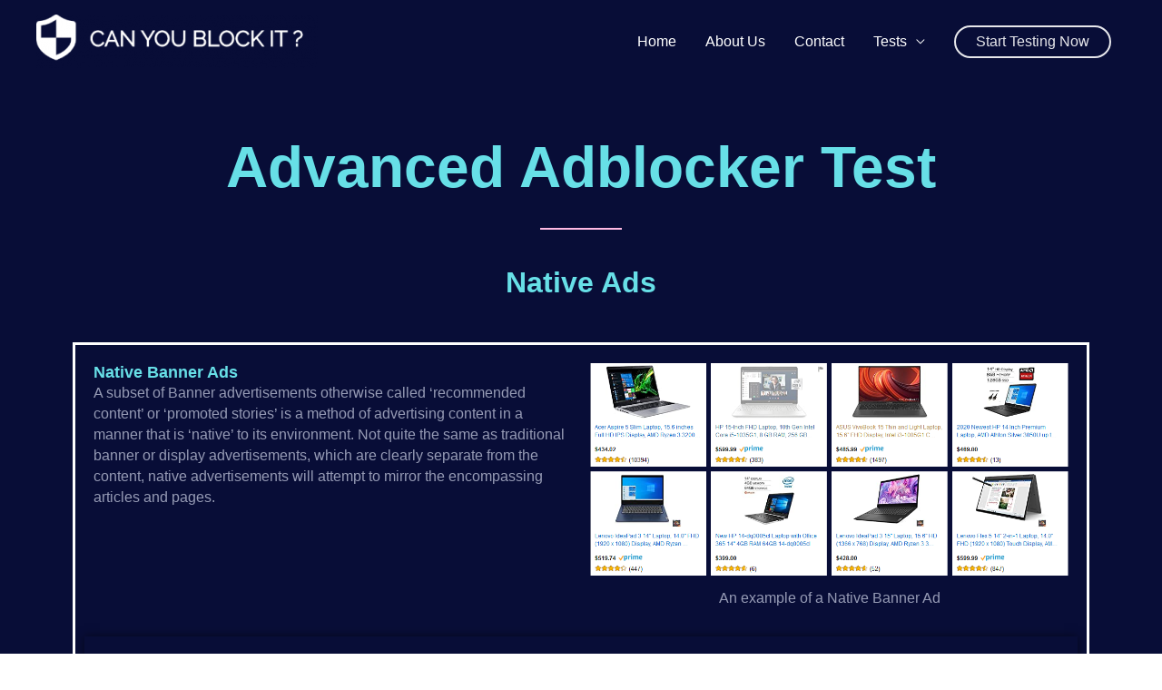

--- FILE ---
content_type: text/html; charset=utf-8
request_url: https://www.google.com/recaptcha/api2/aframe
body_size: 266
content:
<!DOCTYPE HTML><html><head><meta http-equiv="content-type" content="text/html; charset=UTF-8"></head><body><script nonce="361imbnCyqyuC4SXpYZhhw">/** Anti-fraud and anti-abuse applications only. See google.com/recaptcha */ try{var clients={'sodar':'https://pagead2.googlesyndication.com/pagead/sodar?'};window.addEventListener("message",function(a){try{if(a.source===window.parent){var b=JSON.parse(a.data);var c=clients[b['id']];if(c){var d=document.createElement('img');d.src=c+b['params']+'&rc='+(localStorage.getItem("rc::a")?sessionStorage.getItem("rc::b"):"");window.document.body.appendChild(d);sessionStorage.setItem("rc::e",parseInt(sessionStorage.getItem("rc::e")||0)+1);localStorage.setItem("rc::h",'1765728889441');}}}catch(b){}});window.parent.postMessage("_grecaptcha_ready", "*");}catch(b){}</script></body></html>

--- FILE ---
content_type: text/css
request_url: https://canyoublockit.com/wp-content/litespeed/css/aa0d3b73e937792440b5d4f5ecce861e.css?ver=5d326
body_size: -53
content:
.elementor-142457 .elementor-element.elementor-element-1666e14>.elementor-container{min-height:400px}.elementor-142457 .elementor-element.elementor-element-1666e14{border-style:solid;border-width:3px;border-color:#fff;transition:background .3s,border .3s,border-radius .3s,box-shadow .3s}.elementor-142457 .elementor-element.elementor-element-1666e14,.elementor-142457 .elementor-element.elementor-element-1666e14>.elementor-background-overlay{border-radius:0}.elementor-142457 .elementor-element.elementor-element-1666e14>.elementor-background-overlay{transition:background .3s,border-radius .3s,opacity .3s}.elementor-142457 .elementor-element.elementor-element-6d33a31{color:#969bb5}.elementor-142457 .elementor-element.elementor-element-6d33a31>.elementor-widget-container{margin:0;padding:0}.elementor-142457 .elementor-element.elementor-element-0feec1d .widget-image-caption{color:#969bb5}.elementor-142457 .elementor-element.elementor-element-e6fd453>.elementor-widget-container{margin:0;box-shadow:0px 0px 10px 0px rgba(0,0,0,.5)}@media(max-width:1024px){.elementor-142457 .elementor-element.elementor-element-1666e14>.elementor-container{min-height:500px}}@media(max-width:767px){.elementor-142457 .elementor-element.elementor-element-6d33a31>.elementor-widget-container{margin:0}}

--- FILE ---
content_type: text/css
request_url: https://canyoublockit.com/wp-content/litespeed/css/76bef52efbab6290e4d6b3239f9b8d29.css?ver=975d5
body_size: -118
content:
.elementor-143096 .elementor-element.elementor-element-1c9af9b>.elementor-container{min-height:17vh}.elementor-143096 .elementor-element.elementor-element-1c9af9b>.elementor-container>.elementor-row>.elementor-column>.elementor-column-wrap>.elementor-widget-wrap{align-content:center;align-items:center}.elementor-143096 .elementor-element.elementor-element-1c9af9b:not(.elementor-motion-effects-element-type-background),.elementor-143096 .elementor-element.elementor-element-1c9af9b>.elementor-motion-effects-container>.elementor-motion-effects-layer{background-color:#191919}.elementor-143096 .elementor-element.elementor-element-1c9af9b{transition:background .3s,border .3s,border-radius .3s,box-shadow .3s}.elementor-143096 .elementor-element.elementor-element-1c9af9b>.elementor-background-overlay{transition:background .3s,border-radius .3s,opacity .3s}.elementor-143096 .elementor-element.elementor-element-1f3c2da{color:#d3d3d3}@media(max-width:1024px){.elementor-143096 .elementor-element.elementor-element-1c9af9b>.elementor-container{min-height:15vh}.elementor-143096 .elementor-element.elementor-element-1c9af9b{padding:10px 20px}}@media(max-width:767px){.elementor-143096 .elementor-element.elementor-element-1c9af9b{padding:20px 20px 0}.elementor-143096 .elementor-element.elementor-element-9e07f78>.elementor-widget-container{margin:0 25% 0 0}.elementor-143096 .elementor-element.elementor-element-df99004>.elementor-widget-container{margin:0}}

--- FILE ---
content_type: text/css
request_url: https://canyoublockit.com/wp-content/litespeed/css/4b8abc89e67af25e43fb697ecdc3c087.css?ver=cd29e
body_size: -48
content:
.elementor-142425 .elementor-element.elementor-element-21d07f7:not(.elementor-motion-effects-element-type-background),.elementor-142425 .elementor-element.elementor-element-21d07f7>.elementor-motion-effects-container>.elementor-motion-effects-layer{background-color:#080d37}.elementor-142425 .elementor-element.elementor-element-21d07f7{transition:background .3s,border .3s,border-radius .3s,box-shadow .3s}.elementor-142425 .elementor-element.elementor-element-21d07f7>.elementor-background-overlay{transition:background .3s,border-radius .3s,opacity .3s}.elementor-142425 .elementor-element.elementor-element-fa93878{text-align:center}.elementor-142425 .elementor-element.elementor-element-fa93878 .elementor-heading-title{color:#67dfe7;font-weight:700;text-transform:uppercase;letter-spacing:1.5px}.elementor-142425 .elementor-element.elementor-element-fa93878>.elementor-widget-container{margin:130px 0 0}.elementor-142425 .elementor-element.elementor-element-69bf8d8{--divider-border-style:solid;--divider-color:#ffbae3;--divider-border-width:2px}.elementor-142425 .elementor-element.elementor-element-69bf8d8 .elementor-divider-separator{width:8%;margin:0 auto;margin-center:0}.elementor-142425 .elementor-element.elementor-element-69bf8d8 .elementor-divider{text-align:center;padding-top:2px;padding-bottom:2px}.elementor-142425 .elementor-element.elementor-element-9612e4d{text-align:center}.elementor-142425 .elementor-element.elementor-element-9612e4d .elementor-heading-title{color:#67dfe7}.elementor-142425 .elementor-element.elementor-element-9612e4d>.elementor-widget-container{margin:20px 0 30px}.elementor-142425 .elementor-element.elementor-element-afa5585:not(.elementor-motion-effects-element-type-background),.elementor-142425 .elementor-element.elementor-element-afa5585>.elementor-motion-effects-container>.elementor-motion-effects-layer{background-color:#080d37}.elementor-142425 .elementor-element.elementor-element-afa5585{transition:background .3s,border .3s,border-radius .3s,box-shadow .3s}.elementor-142425 .elementor-element.elementor-element-afa5585>.elementor-background-overlay{transition:background .3s,border-radius .3s,opacity .3s}@media(max-width:767px){.elementor-142425 .elementor-element.elementor-element-fa93878{text-align:center}}

--- FILE ---
content_type: text/css
request_url: https://canyoublockit.com/wp-content/litespeed/css/b4c92aed6a1314825f04762375763bf3.css?ver=d4530
body_size: 198
content:
*{-webkit-box-sizing:border-box;box-sizing:border-box}body.colorlib-body{padding:0;margin:0}.colorlib-body #colorlib-notfound{height:100vh}#colorlib-notfound{position:relative;height:60vh}#colorlib-notfound .colorlib-notfound{position:absolute;left:50%;top:50%;-webkit-transform:translate(-50%,-50%);-ms-transform:translate(-50%,-50%);transform:translate(-50%,-50%)}.colorlib-notfound{max-width:520px;width:100%;text-align:center;line-height:1.4}.colorlib-notfound .colorlib-notfound-404{height:190px}.colorlib-notfound .colorlib-notfound-404 h1{font-family:'Montserrat',sans-serif;font-size:146px;font-weight:700;margin:0;color:#232323}.colorlib-notfound .colorlib-notfound-404 h1>span{display:inline-block;width:120px;height:120px;background-image:url('/wp-content/plugins/colorlib-404-customizer/templates/template_12/img/emoji.png');background-size:cover;-webkit-transform:scale(1.4);-ms-transform:scale(1.4);transform:scale(1.4);z-index:-1}.colorlib-notfound h2{font-family:'Montserrat',sans-serif;font-size:22px;font-weight:700;margin:0;text-transform:uppercase;color:#232323}.colorlib-notfound h2:after,.colorlib-notfound h2:before,.colorlib-notfound .colorlib-notfound-404 h1:after,.colorlib-notfound .colorlib-notfound-404 h1:before{display:none}.colorlib-notfound p{font-family:'Montserrat',sans-serif;color:#787878;font-weight:300}.colorlib-notfound a{font-family:'Montserrat',sans-serif;display:inline-block;padding:12px 30px;font-weight:700;background-color:#f99827;color:#fff;border-radius:40px;text-decoration:none;-webkit-transition:.2s all;transition:.2s all}.colorlib-notfound a:hover{opacity:.8}@media only screen and (max-width:767px){.colorlib-notfound .colorlib-notfound-404{height:115px}.colorlib-notfound .colorlib-notfound-404 h1{font-size:86px}.colorlib-notfound .colorlib-notfound-404 h1>span{width:86px;height:86px}}@media only screen and (max-height:600px){#colorlib-notfound{height:100vh}}